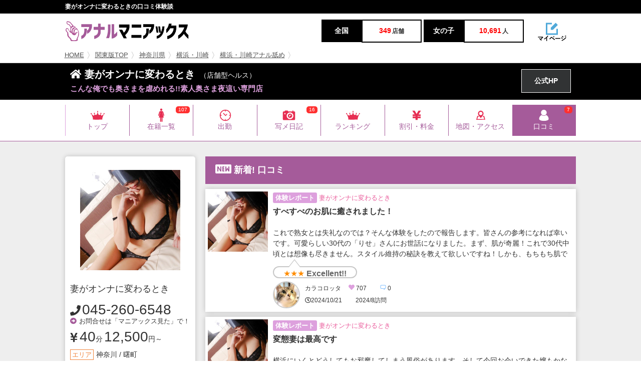

--- FILE ---
content_type: text/html; charset=utf-8
request_url: https://www.anal-fuzoku-joho.com/shop/t216781/s_report/
body_size: 46280
content:
<!DOCTYPE html PUBLIC "-//W3C//DTD XHTML 1.1//EN" "http://www.w3.org/TR/xhtml11/DTD/xhtml11.dtd">
<html xmlns="http://www.w3.org/1999/xhtml" xml:lang="ja">
<head>
<meta charset="UTF-8">
<meta name="referrer" content="unsafe-url">
<meta name="keywords" content="" />
<meta name="description" content="妻がオンナに変わるとき(曙町／店舗型ヘルス)の口コミ体験談です。" />
<title>妻がオンナに変わるときの口コミ体験談｜アナルマニアックス</title>
<link href="/css/base.css?20221110" rel="stylesheet">
<link href="/css/IMbasic.css" rel="stylesheet">
<link href="/css/style.css" rel="stylesheet">
<!--<link href="/css/font-awesome.min.css" rel="stylesheet">-->
<link href="/css/owl.carousel.css" rel="stylesheet">
<link href="/css/owl.theme.css" rel="stylesheet">
<link rel="shortcut icon" href="/favicon-32x32.png">
<link rel="stylesheet" href="https://use.fontawesome.com/releases/v5.0.12/css/all.css" integrity="sha384-G0fIWCsCzJIMAVNQPfjH08cyYaUtMwjJwqiRKxxE/rx96Uroj1BtIQ6MLJuheaO9" crossorigin="anonymous">
<!--[if IE]>
<meta http-equiv="X-UA-Compatible" content="IE=edge">
<![endif]-->
<!--[if lt IE 8]>
<script src="https://ie7-js.googlecode.com/svn/version/2.1(beta4)/IE8.js"></script>
<![endif]-->
<!--[if lt IE 9]>
<script src="/js/html5shiv.min.js"></script>
<![endif]-->
<!-- Global site tag (gtag.js) - Google Analytics -->
<script async src="https://www.googletagmanager.com/gtag/js?id=UA-56819864-7"></script>
<script>
  window.dataLayer = window.dataLayer || [];
  function gtag(){dataLayer.push(arguments);}
  gtag('js', new Date());

  gtag('config', 'UA-56819864-7');
</script>
<script src="https://ajax.googleapis.com/ajax/libs/jquery/2.1.4/jquery.min.js"></script>
<script src="https://cdnjs.cloudflare.com/ajax/libs/jquery_lazyload/1.9.7/jquery.lazyload.js"></script>
<script type="text/javascript" charset="utf-8">
$(window).ready(function() {
  $("img.lazy").lazyload({
    failure_limit: 100,
    threshold: 400
  });
});
</script>
<link rel="apple-touch-icon" sizes="180x180" href="/apple-touch-icon.png">
<link rel="icon" type="image/png" sizes="32x32" href="/favicon-32x32.png">
<link rel="icon" type="image/png" sizes="16x16" href="/favicon-16x16.png">
<link rel="manifest" href="/site.webmanifest">
<link rel="mask-icon" href="/safari-pinned-tab.svg" color="#5bbad5">
<meta name="msapplication-TileColor" content="#da532c">
<meta name="theme-color" content="#ffffff">
<script type="text/javascript" src="/js/IMBasic_1_3.js"></script>
<script type="text/javascript">let IMX=new Array();IMX["BannerClickCount"]=function(d){IMB["AjaxRequest"]("GET","/?rev=mgr/cc&banner_id="+d+"&dam="+(new Date().getTime()),{},"");}</script>
<link rel="canonical" href="https://www.tekoki-fuzoku-joho.com/shop/t216781/s_report/">
</head>

<body>
<div id="IMPopupPlateBack" onClick="IMPopupHide()"></div>
<div id="IMPopupPlateBackModal"></div>
<div id="IMPopupPlate"></div>  
<div id="wrapper">
 <div id="header-area">
  <div id="headertitle"><h1>妻がオンナに変わるときの口コミ体験談</h1></div>

  <header id="header">
   <div class="w-inner">
    <div class="box-logo">
     <div class="logo"><a href="/"><img src="/img/logo@2x2.png" width="255" height="40" alt="アナルマニアックス"/></a></div>
     <div class="schedule-num">
      <ul>
       <li class="schedule-num_left"><span class="schedule-num_title">全国</span><span class="schedule-num_title_num"><p class="schedule-num_value">349</p>店舗</span></li>
       <li class="schedule-num_right"> <span class="schedule-num_title">女の子</span><span class="schedule-num_title_num"><p class="schedule-num_value">10,691</p>人</span></li>
      </ul>
     </div>
     <div class="maypage"><a href="https://maniax-group.com/writer/"><img src="/img/mypage@2x.png" width="60" height="40" alt="" data=""/></a></div>
    </div>
   </div>
  </header>


  <div id="breadcrumbs">
   <div class="box-wrap">
    <ol><li><a href="/">HOME</a></li><li><a href="/top/r2/">関東版TOP</a></li><li><a href="/list/kanagawa/j0/l_rankshop/">神奈川県</a></li><li><a href="/list/kanagawa/a10/j0/l_rankshop/">横浜・川崎</a></li><li><a href="/list/kanagawa/a10/j8/l_rankshop/">横浜・川崎アナル舐め</a></li></ol>
   </div>
  </div>


    <div class="shop-single_title"><a id="top"></a>
   <div class="inner">
    <div class="shop-single_title_left">
     <h2><i class="fas fa-home"></i> 妻がオンナに変わるとき<span class="genre">（店舗型ヘルス）</span></h2>
     <span class="ellipsis shop-single_lead">こんな俺でも奥さまを虐めれる!!素人奥さま夜這い専門店</span>
    </div>
    <div class="shop-single_title_hp"><a href="https://yokohama0930.com/" target="_blank" onclick="gtag('event','https://yokohama0930.com/', {'event_category': '妻がオンナに変わるとき','event_label': '公式リンク上部_PC'});">公式HP</a></div>
   </div>
  </div>

 </div><!-- header-area -->

  <div class="shop-nav-area">
  <div class="hero-inner">
   <div class="common-gnheader">
    <div class="common-gnheader-fheader">
     <div class="container">
      <ul class="common-gnheader-fheader-main">
       <li class="common-gnheader-fheader_mainItem common-gnheader-fheader_01pink"><a href="/shop/t216781/s_top/"> <span class="common-gnheader-fheader_icon"></span> <span class="common-gnheader-fheader_label">トップ</span> </a> </li>
       <li class="common-gnheader-fheader_mainItem common-gnheader-fheader_06pink IMListTab"><a href="/shop/t216781/s_cast/"> <span class="common-gnheader-fheader_icon"></span> <span class="common-gnheader-fheader_label">在籍一覧</span> </a><div class="IMListTabCount">107</div> </li>
       <li class="common-gnheader-fheader_mainItem common-gnheader-fheader_03pink IMListTab"><a href="/shop/t216781/s_shift/"> <span class="common-gnheader-fheader_icon"></span> <span class="common-gnheader-fheader_label">出勤</span> </a></li>
       <li class="common-gnheader-fheader_mainItem common-gnheader-fheader_04pink IMListTab"><a href="/shop/t216781/s_diary/"> <span class="common-gnheader-fheader_icon"></span> <span class="common-gnheader-fheader_label">写メ日記</span> </a><div class="IMListTabCount">16</div> </li>
       <li class="common-gnheader-fheader_mainItem common-gnheader-fheader_01pink"><a href="/shop/t216781/s_rank/"> <span class="common-gnheader-fheader_icon"></span> <span class="common-gnheader-fheader_label">ランキング</span> </a> </li>
       <li class="common-gnheader-fheader_mainItem common-gnheader-fheader_07pink"><a href="/shop/t216781/s_system/"> <span class="common-gnheader-fheader_icon"></span> <span class="common-gnheader-fheader_label">割引・料金</span> </a> </li>
       <li class="common-gnheader-fheader_mainItem common-gnheader-fheader_08pink"><a href="/shop/t216781/s_map/"> <span class="common-gnheader-fheader_icon"></span> <span class="common-gnheader-fheader_label">地図・アクセス</span> </a> </li>
       <li class="current-item common-gnheader-fheader_mainItem common-gnheader-fheader_05white IMListTab"><a href="/shop/t216781/s_report/"> <span class="common-gnheader-fheader_icon"></span> <span class="common-gnheader-fheader_label">口コミ</span> </a><div class="IMListTabCount">7</div> </li>

      </ul>
     </div>
    </div>
   </div>
  </div>
 </div>
 <div id="main">
  <div class="box-wrap">
   <div id="sidebar">
    <div class="fix_box">
     <div class="sidebar-shop-info">
      <div class="sidebar-shop-info_pic"><img class="lazy" data-original="https://s3-ap-northeast-1.amazonaws.com/temani/20200701010622_s216781_erj3doag4hev9nm0_200x200.jpg" width="200" height="200" alt=""/></div>
      <p class="sidebar-shop-info_title">妻がオンナに変わるとき</p>
      <p style="margin-bottom:20px;"></p>
<p class="sidebar_phone"><span class="phone_name"></span><i class="fas fa-phone"></i><span class="num"><a href="tel:045-260-6548" style="color:inherit">045-260-6548</a></span></p>      <p class="sidebar_caution"><i class="fas fa-arrow-alt-circle-right"></i>お問合せは「マニアックス見た」で！</p>
      <p class="sidebar_price"><i class="fas fa-yen-sign"></i><span class="num">40</span>分<span class="num">12,500</span>円～</p>      <div class="sidebar-shop-list_item">
       <p><span class="sidebar-shop-info_item01">エリア</span>神奈川 / 曙町</p>
       <p><span class="sidebar-shop-info_item02">ジャンル</span>店舗型ヘルス</p>
       <p><span class="sidebar-shop-info_item04">営業時間</span>9:00～24:00</p>
      </div>

      <div class="post01"><span><a href="https://www.maniax-group.com/?res=mgr/writer/reportform&shop_id=216781&site_id=6"><i class="fas fa-edit"></i>口コミを投稿</a></span></div>
      <div class="post02"><span><a href="https://www.maniax-group.com/?res=mgr/writer/reportform&shop_id=216781&writer_id=99999&site_id=6"><i class="fas fa-edit"></i>口コミを匿名投稿</a></span></div>
     </div>

     <div class="sidebar-shop-info recruit_btn">
      <a href="/shop/t216781/s_jobcast/">このお店の求人情報<i class="fas fa-chevron-right"></i></a>
     </div>
     <div class="side-nav">
      <p class="side-area-title"><span class="icomoon-recent"></span>新しく登録された女の子</p>
      <div class="side-girl-new">
       <ul id="slider-side">
        <a href="/cast/g1591148/">
         <li>
          <img class="lazy" data-original="https://s3-ap-northeast-1.amazonaws.com/maniax/20251124190435-girl-img_url-1591148-_w270xh360.jpg" alt="">
          <div class="side-girl-info">
           <p class="side-girl-date">11月24日登録</p>
           <div class="side-girl-info_owlarea">
            <p class="side-girl-info_owlarea_size">D</p>
            <div class=""> 
             <p class="ellipsis side-girl-name">らん</p>
             <p class="side-girl-size">38歳</p>
            </div>
           </div>
          </div>
         </li>
        </a>
        <a href="/cast/g1588754/">
         <li>
          <img class="lazy" data-original="https://maniax-group.com/imglib/temp/20251115141736_dx202511151417200327250604_el10gjw9ivfin6w0_w270xh360.jpg" alt="">
          <div class="side-girl-info">
           <p class="side-girl-date">11月15日登録</p>
           <div class="side-girl-info_owlarea">
            <p class="side-girl-info_owlarea_size">C</p>
            <div class=""> 
             <p class="ellipsis side-girl-name">なお</p>
             <p class="side-girl-size">29歳</p>
            </div>
           </div>
          </div>
         </li>
        </a>
        <a href="/cast/g1585818/">
         <li>
          <img class="lazy" data-original="https://s3-ap-northeast-1.amazonaws.com/maniax/20251202122034-girl-img_url-1585818-_w270xh360.jpg" alt="">
          <div class="side-girl-info">
           <p class="side-girl-date">11月03日登録</p>
           <div class="side-girl-info_owlarea">
            <p class="side-girl-info_owlarea_size">D</p>
            <div class=""> 
             <p class="ellipsis side-girl-name">もも</p>
             <p class="side-girl-size">26歳</p>
            </div>
           </div>
          </div>
         </li>
        </a>
        <a href="/cast/g1584908/">
         <li>
          <img class="lazy" data-original="https://s3-ap-northeast-1.amazonaws.com/maniax/20251030203404-girl-img_url-1584908-_w270xh360.jpg" alt="">
          <div class="side-girl-info">
           <p class="side-girl-date">10月30日登録</p>
           <div class="side-girl-info_owlarea">
            <p class="side-girl-info_owlarea_size">G</p>
            <div class=""> 
             <p class="ellipsis side-girl-name">こふゆ</p>
             <p class="side-girl-size">27歳</p>
            </div>
           </div>
          </div>
         </li>
        </a>
        <a href="/cast/g1581139/">
         <li>
          <img class="lazy" data-original="https://s3-ap-northeast-1.amazonaws.com/maniax/20251016111547-girl-img_url-1581139-_w270xh360.jpg" alt="">
          <div class="side-girl-info">
           <p class="side-girl-date">10月16日登録</p>
           <div class="side-girl-info_owlarea">
            <p class="side-girl-info_owlarea_size">C</p>
            <div class=""> 
             <p class="ellipsis side-girl-name">なな</p>
             <p class="side-girl-size">28歳</p>
            </div>
           </div>
          </div>
         </li>
        </a>

       </ul>
      </div>
      <div class="foot-link"><span class="more-link"><a href="/shop/t216781/s_cast/">在籍一覧を見る <i class="fas fa-chevron-right"></i></a></span></div>
     </div>    </div>
   </div>
   <div id="contents">
    <div class="clear_b">

     <div class="content-title"><div id="PageHeadline" style="display:none;"></div><p class="icon-title_left"><span class="icomoon-recent"></span> 新着! 口コミ</p></div>
     <div class="girl-list-wrap"><div class="mb-10"></div>
      <article class="common-s common-s_120 ReportListBox">
       <a href="/report/e521262/">
        <figure class="figure"><p><img class="lazy" data-original="https://s3-ap-northeast-1.amazonaws.com/temani/20200701010622_s216781_erj3doag4hev9nm0_200x200.jpg"  width="120" height="120"alt="" /></p></figure>
        <div class="common-s_content">
         <div class="title01"><p class="ellipsis article-title"><span class="writer-ft_date_area">体験レポート</span>妻がオンナに変わるとき</p></div>
         <p class="ellipsis02 common-s_120_name">すべすべのお肌に癒されました！</p>
         <div style="height:4.5em;line-height:1.5em;overflow:hidden;">これで熟女とは失礼なのでは？そんな体験をしたので報告します。皆さんの参考になれば幸いです。可愛らしい30代の「りせ」さんにお世話になりました。まず、肌が奇麗！これで30代中頃とは想像も尽きません。スタイル維持の秘訣を教えて欲しいですね！しかも、もちもち肌です。ここまで色気があると、20代の女性に魅力を感じませんね！胸も程よい大きさで、形が美しいおわん型！完璧過ぎてよだれが出るレベル（笑）話し方も可</div>
         <div class="arrow_box arrow_box3"><span style="color:#ff8c00">★★★</span> Excellent!!</div>         <div class="prof"><img class="writer-ft_pic lazy" data-original="https://s3-ap-northeast-1.amazonaws.com/temani/20211104141557_s_hgrbuaqa53q03pb0_130x130.jpg" width="50" height="50" /></div>
         <span class="ellipsis writer-ft_name writer-ft_name440">          <div style="display:inline-block;line-height:2em;vertical-align:middle;">カラコロッタ           <span class="TotalyPV"><svg viewBox="0 0 512 512"><path fill="currentColor" d="M462.3 62.6C407.5 15.9 326 24.3 275.7 76.2L256 96.5l-19.7-20.3C186.1 24.3 104.5 15.9 49.7 62.6c-62.8 53.6-66.1 149.8-9.9 207.9l193.5 199.8c12.5 12.9 32.8 12.9 45.3 0l193.5-199.8c56.3-58.1 53-154.3-9.8-207.9z"></path></svg>707</span>
           <span class="TotalyPV"><svg viewBox="0 0 1000 1000"><path fill="#0080ff" d="M720,899.5L512.4,720H200c-77.2,0-140-62.8-140-140V280c0-77.2,62.8-140,140-140h600c77.2,0,140,62.8,140,140v300 c0,77.2-62.8,140-140,140h-80V899.5z M200,180c-55.1,0-100,44.9-100,100v300c0,55.1,44.9,100,100,100h327.6L681,815.5V680h119 c55.1,0,100-44.9,100-100V280c0-55.1-44.9-100-100-100H200z"></path></svg>0</span>
           <br />
           <i class="far fa-clock"></i>2024/10/21　　 2024/8訪問          </div>         </span>
        </div>
       </a>
      </article>
     </div>
     <div class="girl-list-wrap"><div class="mb-10"></div>
      <article class="common-s common-s_120 ReportListBox">
       <a href="/report/e516531/">
        <figure class="figure"><p><img class="lazy" data-original="https://s3-ap-northeast-1.amazonaws.com/temani/20200701010622_s216781_erj3doag4hev9nm0_200x200.jpg"  width="120" height="120"alt="" /></p></figure>
        <div class="common-s_content">
         <div class="title01"><p class="ellipsis article-title"><span class="writer-ft_date_area">体験レポート</span>妻がオンナに変わるとき</p></div>
         <p class="ellipsis02 common-s_120_name">変態妻は最高です</p>
         <div style="height:4.5em;line-height:1.5em;overflow:hidden;">横浜にいくとどうしてもお邪魔してしまう風俗があります。そして今回お会いできた嬢もかなり変態マックス。初めに一人でシャワーを浴びて逆夜這い準備が完了。部屋にもどると艶めかしいボディを持ったエロ妻がいました。オッパイをモミ回し乳首をこねくり回すと激しくよがりまくりメチャクチャ興奮します。おもちゃでも悪戯しました。クリに振動を与える度にいやらしく身体をよがらせこの時点で俺の我慢汁が止まりません。一旦</div>
         <div class="arrow_box arrow_box3"><span style="color:#ff8c00">★★★</span> Excellent!!</div>         <div class="prof"><img class="writer-ft_pic lazy" data-original="https://s3-ap-northeast-1.amazonaws.com/temani/20230224144115_w_6mbs5zghay780qg0_130x130.png" width="50" height="50" /></div>
         <span class="ellipsis writer-ft_name writer-ft_name440">          <div style="display:inline-block;line-height:2em;vertical-align:middle;">人妻ハンター           <span class="TotalyPV"><svg viewBox="0 0 512 512"><path fill="currentColor" d="M462.3 62.6C407.5 15.9 326 24.3 275.7 76.2L256 96.5l-19.7-20.3C186.1 24.3 104.5 15.9 49.7 62.6c-62.8 53.6-66.1 149.8-9.9 207.9l193.5 199.8c12.5 12.9 32.8 12.9 45.3 0l193.5-199.8c56.3-58.1 53-154.3-9.8-207.9z"></path></svg>1,024</span>
           <span class="TotalyPV"><svg viewBox="0 0 1000 1000"><path fill="#0080ff" d="M720,899.5L512.4,720H200c-77.2,0-140-62.8-140-140V280c0-77.2,62.8-140,140-140h600c77.2,0,140,62.8,140,140v300 c0,77.2-62.8,140-140,140h-80V899.5z M200,180c-55.1,0-100,44.9-100,100v300c0,55.1,44.9,100,100,100h327.6L681,815.5V680h119 c55.1,0,100-44.9,100-100V280c0-55.1-44.9-100-100-100H200z"></path></svg>0</span>
           <br />
           <i class="far fa-clock"></i>2023/02/27　　 2023/1訪問          </div>         </span>
        </div>
       </a>
      </article>
     </div>
     <div class="girl-list-wrap"><div class="mb-10"></div>
      <article class="common-s common-s_120 ReportListBox">
       <a href="/report/e515858/">
        <figure class="figure"><p><img class="lazy" data-original="https://s3-ap-northeast-1.amazonaws.com/temani/20200701010622_s216781_erj3doag4hev9nm0_200x200.jpg"  width="120" height="120"alt="" /></p></figure>
        <div class="common-s_content">
         <div class="title01"><p class="ellipsis article-title"><span class="writer-ft_date_area">体験レポート</span>妻がオンナに変わるとき</p></div>
         <p class="ellipsis02 common-s_120_name">綺麗な妻と、淫らに楽しみました。</p>
         <div style="height:4.5em;line-height:1.5em;overflow:hidden;">出張の際、この店はたまに行っています。今回お会いできたМ嬢は、清楚系で綺麗なお顔立ち。またスタイルも抜群だから言うこと無しって感じですね。おまけに色白で小粒のオッパイが最高に痺れる奥様でもあります。俺の場合、プレイ開始はジックリ視姦することからスタートする。当然嬢の方も、まじまじと自分の肉体を凝視させていることを理解しているから、段々と感じだし、厭らしい声も漏れてきた。小粒のオッパイに可愛い乳</div>
         <div class="arrow_box arrow_box3"><span style="color:#ff8c00">★★★</span> Excellent!!</div>         <div class="prof"><img class="writer-ft_pic lazy" data-original="https://s3-ap-northeast-1.amazonaws.com/temani/20221221081548_w_qxaibppo8yi80dl0_130x130.jpg" width="50" height="50" /></div>
         <span class="ellipsis writer-ft_name writer-ft_name440">          <div style="display:inline-block;line-height:2em;vertical-align:middle;">モッコリはちべぇ           <span class="TotalyPV"><svg viewBox="0 0 512 512"><path fill="currentColor" d="M462.3 62.6C407.5 15.9 326 24.3 275.7 76.2L256 96.5l-19.7-20.3C186.1 24.3 104.5 15.9 49.7 62.6c-62.8 53.6-66.1 149.8-9.9 207.9l193.5 199.8c12.5 12.9 32.8 12.9 45.3 0l193.5-199.8c56.3-58.1 53-154.3-9.8-207.9z"></path></svg>792</span>
           <span class="TotalyPV"><svg viewBox="0 0 1000 1000"><path fill="#0080ff" d="M720,899.5L512.4,720H200c-77.2,0-140-62.8-140-140V280c0-77.2,62.8-140,140-140h600c77.2,0,140,62.8,140,140v300 c0,77.2-62.8,140-140,140h-80V899.5z M200,180c-55.1,0-100,44.9-100,100v300c0,55.1,44.9,100,100,100h327.6L681,815.5V680h119 c55.1,0,100-44.9,100-100V280c0-55.1-44.9-100-100-100H200z"></path></svg>0</span>
           <br />
           <i class="far fa-clock"></i>2022/12/29　　 2022/11訪問          </div>         </span>
        </div>
       </a>
      </article>
     </div>
     <div class="girl-list-wrap"><div class="mb-10"></div>
      <article class="common-s common-s_120 ReportListBox">
       <a href="/report/e515093/">
        <figure class="figure"><p><img class="lazy" data-original="https://s3-ap-northeast-1.amazonaws.com/temani/20200701010622_s216781_erj3doag4hev9nm0_200x200.jpg"  width="120" height="120"alt="" /></p></figure>
        <div class="common-s_content">
         <div class="title01"><p class="ellipsis article-title"><span class="writer-ft_date_area">体験レポート</span>妻がオンナに変わるとき</p></div>
         <p class="ellipsis02 common-s_120_name">スゲェーよ！マジで！</p>
         <div style="height:4.5em;line-height:1.5em;overflow:hidden;">嫁はいるけど、昔みたいな激しいセックスもご無沙汰で、そこで最近店舗型のお店にお邪魔した。そこは「妻がオンナに変わるとき」。事前にお店の情報をチェックしたが、マジでここはアダルトビデオの世界が体感出来て、S系男子からすると天国といってイイ。お店に到着し、コースなどを決めるとまずはシャワーを浴びる。その後ルームに入ると、なんとも情けない恰好で、拘束とアイマスクした嬢と対面する。お相手する嬢は36歳</div>
         <div class="arrow_box arrow_box3"><span style="color:#ff8c00">★★★</span> Excellent!!</div>         <div class="prof"><img class="writer-ft_pic lazy" data-original="https://s3-ap-northeast-1.amazonaws.com/temani/20221108075723_w_jxrqtnq2tncsde70_130x130.jpg" width="50" height="50" /></div>
         <span class="ellipsis writer-ft_name writer-ft_name440">          <div style="display:inline-block;line-height:2em;vertical-align:middle;">デカマラ大魔王           <span class="TotalyPV"><svg viewBox="0 0 512 512"><path fill="currentColor" d="M462.3 62.6C407.5 15.9 326 24.3 275.7 76.2L256 96.5l-19.7-20.3C186.1 24.3 104.5 15.9 49.7 62.6c-62.8 53.6-66.1 149.8-9.9 207.9l193.5 199.8c12.5 12.9 32.8 12.9 45.3 0l193.5-199.8c56.3-58.1 53-154.3-9.8-207.9z"></path></svg>759</span>
           <span class="TotalyPV"><svg viewBox="0 0 1000 1000"><path fill="#0080ff" d="M720,899.5L512.4,720H200c-77.2,0-140-62.8-140-140V280c0-77.2,62.8-140,140-140h600c77.2,0,140,62.8,140,140v300 c0,77.2-62.8,140-140,140h-80V899.5z M200,180c-55.1,0-100,44.9-100,100v300c0,55.1,44.9,100,100,100h327.6L681,815.5V680h119 c55.1,0,100-44.9,100-100V280c0-55.1-44.9-100-100-100H200z"></path></svg>0</span>
           <br />
           <i class="far fa-clock"></i>2022/11/14　　 2022/10訪問          </div>         </span>
        </div>
       </a>
      </article>
     </div>
     <div class="girl-list-wrap"><div class="mb-10"></div>
      <article class="common-s common-s_120 ReportListBox">
       <a href="/report/e512645/">
        <figure class="figure"><p><img class="lazy" data-original="https://s3-ap-northeast-1.amazonaws.com/temani/20200701010622_s216781_erj3doag4hev9nm0_200x200.jpg"  width="120" height="120"alt="" /></p></figure>
        <div class="common-s_content">
         <div class="title01"><p class="ellipsis article-title"><span class="writer-ft_date_area">体験レポート</span>妻がオンナに変わるとき</p></div>
         <p class="ellipsis02 common-s_120_name">モチモチ肌の人妻と濃厚な時間でした</p>
         <div style="height:4.5em;line-height:1.5em;overflow:hidden;">「風俗神奈川編」横浜市の曙町へ人妻と濃厚なエッチを楽しんで来ました。この店は、店舗で行うデリヘルシステムで濃厚なサービスです。苛めて欲しい感強しの人妻がいて、濃い時間を過ごせたものです。遊んだ相手は、「まりか」さんで色白な人妻になります。モチモチ肌が印象的で、柔らかいボディの心地よさも最高でした。まりかさんは、エッチな事が好きで始めた仕事らしくスケベな一面も披露します。まず、ルームに入るとSMテ</div>
         <div class="arrow_box arrow_box3"><span style="color:#ff8c00">★★★</span> Excellent!!</div>         <div class="prof"><img class="writer-ft_pic lazy" data-original="https://s3-ap-northeast-1.amazonaws.com/temani/20210416134132_w_jkj9q2hzea51r6a0_130x130.jpg" width="50" height="50" /></div>
         <span class="ellipsis writer-ft_name writer-ft_name440">          <div style="display:inline-block;line-height:2em;vertical-align:middle;">kazuyamanb           <span class="TotalyPV"><svg viewBox="0 0 512 512"><path fill="currentColor" d="M462.3 62.6C407.5 15.9 326 24.3 275.7 76.2L256 96.5l-19.7-20.3C186.1 24.3 104.5 15.9 49.7 62.6c-62.8 53.6-66.1 149.8-9.9 207.9l193.5 199.8c12.5 12.9 32.8 12.9 45.3 0l193.5-199.8c56.3-58.1 53-154.3-9.8-207.9z"></path></svg>744</span>
           <span class="TotalyPV"><svg viewBox="0 0 1000 1000"><path fill="#0080ff" d="M720,899.5L512.4,720H200c-77.2,0-140-62.8-140-140V280c0-77.2,62.8-140,140-140h600c77.2,0,140,62.8,140,140v300 c0,77.2-62.8,140-140,140h-80V899.5z M200,180c-55.1,0-100,44.9-100,100v300c0,55.1,44.9,100,100,100h327.6L681,815.5V680h119 c55.1,0,100-44.9,100-100V280c0-55.1-44.9-100-100-100H200z"></path></svg>1</span>
           <br />
           <i class="far fa-clock"></i>2022/07/14　　 2022/7訪問          </div>         </span>
        </div>
       </a>
      </article>
     </div>
     <div class="girl-list-wrap"><div class="mb-10"></div>
      <article class="common-s common-s_120 ReportListBox">
       <a href="/report/e507691/">
        <figure class="figure"><p><img class="lazy" data-original="https://s3-ap-northeast-1.amazonaws.com/temani/20200701010622_s216781_erj3doag4hev9nm0_200x200.jpg"  width="120" height="120"alt="" /></p></figure>
        <div class="common-s_content">
         <div class="title01"><p class="ellipsis article-title"><span class="writer-ft_date_area">体験レポート</span>妻がオンナに変わるとき</p></div>
         <p class="ellipsis02 common-s_120_name">ドMな人妻です</p>
         <div style="height:4.5em;line-height:1.5em;overflow:hidden;">大人の色気漂う嬢で、スラリと伸びた手足も色白でとても綺麗です。スタイル維持に相当な気を使っているのが分かるほど素晴らしい体つきをしており、服を脱がせたら曲線を描いたウエストラインを堪能できました。胸の形もお椀型でとても綺麗ですし、乳首の大きさや位置にいたるまで、ハイクオリティな体をしています。本人でもドMと言うほどの性癖をしており、全身が性感帯なのかと思えるほど敏感で、電マを使えば面白いほど感</div>
         <div class="arrow_box arrow_box3"><span style="color:#ff8c00">★★★</span> Excellent!!</div>         <div class="prof"><img class="writer-ft_pic lazy" data-original="https://s3-ap-northeast-1.amazonaws.com/temani/20210727135457_w_nfu9xhbxi18m0zw0_130x130.jpg" width="50" height="50" /></div>
         <span class="ellipsis writer-ft_name writer-ft_name440">          <div style="display:inline-block;line-height:2em;vertical-align:middle;">ゴンゴンザレス           <span class="TotalyPV"><svg viewBox="0 0 512 512"><path fill="currentColor" d="M462.3 62.6C407.5 15.9 326 24.3 275.7 76.2L256 96.5l-19.7-20.3C186.1 24.3 104.5 15.9 49.7 62.6c-62.8 53.6-66.1 149.8-9.9 207.9l193.5 199.8c12.5 12.9 32.8 12.9 45.3 0l193.5-199.8c56.3-58.1 53-154.3-9.8-207.9z"></path></svg>1,421</span>
           <span class="TotalyPV"><svg viewBox="0 0 1000 1000"><path fill="#0080ff" d="M720,899.5L512.4,720H200c-77.2,0-140-62.8-140-140V280c0-77.2,62.8-140,140-140h600c77.2,0,140,62.8,140,140v300 c0,77.2-62.8,140-140,140h-80V899.5z M200,180c-55.1,0-100,44.9-100,100v300c0,55.1,44.9,100,100,100h327.6L681,815.5V680h119 c55.1,0,100-44.9,100-100V280c0-55.1-44.9-100-100-100H200z"></path></svg>0</span>
           <br />
           <i class="far fa-clock"></i>2021/09/27　　 2021/8訪問          </div>         </span>
        </div>
       </a>
      </article>
     </div>
     <div class="girl-list-wrap"><div class="mb-10"></div>
      <article class="common-s common-s_120 ReportListBox">
       <a href="/report/e501377/">
        <figure class="figure"><p><img class="lazy" data-original="https://s3-ap-northeast-1.amazonaws.com/temani/20200701010622_s216781_erj3doag4hev9nm0_200x200.jpg"  width="120" height="120"alt="" /></p></figure>
        <div class="common-s_content">
         <div class="title01"><p class="ellipsis article-title"><span class="writer-ft_date_area">体験レポート</span>妻がオンナに変わるとき</p></div>
         <p class="ellipsis02 common-s_120_name">【風俗体験談】煮るなり焼くなり、ゆりあⒸガチンコオナニー！妻がオンナに変わるとき</p>
         <div style="height:4.5em;line-height:1.5em;overflow:hidden;">【お店】妻がオンナに変わるとき【公式】http://yokohama0930.com/【女の子】ゆりあちゃん60分18,500円＋指名料2,000円・・・あんッああ～はああ"あん数ある夜這い店の中でも、横浜ではかなりお気に入りの店です。ほかの店で痴漢やったりもしますが、ここの系列はコンセプトがきちんとしていて良いです。「妻がオンナに変わる」という店名どおり、エロイ人妻ばかりで素晴らしいです。で</div>
         <div class="prof"><img class="writer-ft_pic lazy" data-original="https://s3-ap-northeast-1.amazonaws.com/temani/20191018091640_w_k1n1tenupznloos0_130x130.jpg" width="50" height="50" /></div>
         <span class="ellipsis writer-ft_name writer-ft_name440">          <div style="display:inline-block;line-height:2em;vertical-align:middle;">てんちゃん           <span class="TotalyPV"><svg viewBox="0 0 512 512"><path fill="currentColor" d="M462.3 62.6C407.5 15.9 326 24.3 275.7 76.2L256 96.5l-19.7-20.3C186.1 24.3 104.5 15.9 49.7 62.6c-62.8 53.6-66.1 149.8-9.9 207.9l193.5 199.8c12.5 12.9 32.8 12.9 45.3 0l193.5-199.8c56.3-58.1 53-154.3-9.8-207.9z"></path></svg>3,538</span>
           <span class="TotalyPV"><svg viewBox="0 0 1000 1000"><path fill="#0080ff" d="M720,899.5L512.4,720H200c-77.2,0-140-62.8-140-140V280c0-77.2,62.8-140,140-140h600c77.2,0,140,62.8,140,140v300 c0,77.2-62.8,140-140,140h-80V899.5z M200,180c-55.1,0-100,44.9-100,100v300c0,55.1,44.9,100,100,100h327.6L681,815.5V680h119 c55.1,0,100-44.9,100-100V280c0-55.1-44.9-100-100-100H200z"></path></svg>0</span>
           <br />
           <i class="far fa-clock"></i>2019/10/18          </div>         </span>
        </div>
       </a>
      </article>
     </div>
<div class="shop-img-b ad_big dodeka"><a href="https://fuzoku-muso.com/" target="_blank" onclick="gtag('event','https://fuzoku-muso.com/', {'event_category': '','event_label': 'adban_A_PC'});" id=""><img class="lazy" data-original="https://maniax-uploads.com/imglib/storage1/20250913213351-x_banner-img_url-58-_w1020xh285.jpg" style="max-width:1020px;" onClick="IMX['BannerClickCount'](58)" /></a></div>     <div class="pagenation-area">
      <div id="pagenation">
       <span class="page current">1</span>
      </div>
     </div>
    <div class="content-title"><p class="icon-title_shop"><i class="fas fa-home"></i> お店情報</p></div>
    <div class="shop-table shop-ft">
     <div class="mb-10"></div>
     <table class="table-box cl">
      <tbody>
       <tr><td colspan="2" class="cl">当店は、日頃の妄想や欲望、日々のエロ願望を<br />めいっぱい遠慮なしに遊ぶことのできるお店、<br />『スケベな人妻を虐める素人奥さま夜這い専門店です』<br /><br />突然ですが皆様、今の風俗店にご満足されていますか！？<br />ちなみに私の答えはNOです。キッパリ！<br /><br />ハッキリ言います！<br />スケベさが足りない！<br />システム上の決まりが多すぎる！<br />女は仕事派のプロばっかり！<br /><br />したいプレイや行為が有料オプションなど論外・・<br />したいプレイも恥ずかしくて言える訳がない！！！！<br /><br />下手をすれば、店員すらその説明に触れてこない・・<br />上げればきりがありませんが・・・<br />一つだけ分かっている事があります。<br /><br />私は声を大にして言いたい！エロイ事がしたい！！！<br />お店よ！女よ！もっとエロくあれ！！！！<br />そう！とにかくエロイ事がしたいんです！！<br /><br />そんな欲望、男の願望をコンセプトにし、追求したお店！<br />誰もが勃起し、興奮するお店！それが当店です！<br />いい女(男にとって都合のいい女)のみを厳選しております！</td></tr>       <tr>
        <th>店名</th>
        <td>妻がオンナに変わるとき</td>
       </tr>
       <tr>
        <th>電話番号</th>
        <td class="shop-table_tel">
<span class="phone_name"></span><a href="tel:045-260-6548">045-260-6548</a>        <span class="sub_lead"><i class="fas fa-arrow-alt-circle-right"></i> お問合せは「マニアックス見た」で！</span>
        </td>
       </tr>
       <tr>
        <th>営業時間</th>
        <td>9:00～24:00</td>
       </tr>
       <tr>
        <th>ジャンル</th>
        <td>店舗型ヘルス</td>
       </tr>
       <tr>
        <th>関連タグ</th>
        <td>アナル舐め</td>
       </tr>
       <tr>
        <th>営業形態</th>
        <td></td>
       </tr>
       <tr>
        <th>カード利用</th>
        <td>クレジットカード利用可</td>
       </tr>
       <tr>
        <th>領収書</th>
        <td>領収書発行可</td>
       </tr>
       <tr>
        <th>オフィシャルHP</th>
        <td><a href="https://yokohama0930.com/" target="_blank" onclick="gtag('event','https://yokohama0930.com/', {'event_category': '妻がオンナに変わるとき','event_label': '公式リンク下部_PC'});">https://yokohama0930.com/</a></td>
       </tr>
       <tr>
        <th>公式ツイッター</th>
        <td><a href="" target="_blank" onclick="gtag('event','', {'event_category': '妻がオンナに変わるとき','event_label': 'DE下部_Twitter'});"></a></td>
       </tr>
       <tr>
        <th>公式YouTubeチャンネル</th>
        <td><a href="" target="_blank" onclick="gtag('event','', {'event_category': '妻がオンナに変わるとき','event_label': 'DE下部_YouTube'});"></a></td>
       </tr>
       <tr>
        <th>公式インスタグラム</th>
        <td><a href="" target="_blank" onclick="gtag('event','', {'event_category': '妻がオンナに変わるとき','event_label': 'DE下部_Insta'});"></a></td>
       </tr>
       <tr>
        <th>公式ブログ</th>
        <td><a href="http://tumaon.blog57.fc2.com/" target="_blank" onclick="gtag('event','http://tumaon.blog57.fc2.com/', {'event_category': '妻がオンナに変わるとき','event_label': 'DE下部_Blog'});">http://tumaon.blog57.fc2.com/</a></td>
       </tr>
       <tr>
        <th>アクセス・出張範囲</th>
        <td>神奈川県横浜市中区曙町2−１５ 島村ビル 2Ｆ</td>
       </tr>
       <tr>
        <th>県</th>
        <td><a href="/list/kanagawa/j0/l_rankshop/">神奈川県</a></td>
       </tr>
       <tr>
        <th>エリア</th>
        <td><a href="/list/kanagawa/a10/j0/l_rankshop/">横浜・川崎</a></td>
       </tr>
       <tr>
        <th>詳細エリア</th>
        <td><a href="/list/kanagawa/s0/j0/l_rankshop/"></a></td>
       </tr>
       <tr>
        <th>市区町村</th>
        <td><a href="/list/kanagawa/c0/j0/l_rankshop/"></a></td>
       </tr>
      </tbody>
     </table>
    </div>
</div>  </div><!-- end of box_wrap -->
 </div><!-- end of main -->

 <div id="footer">
  <div class="pagetop-area">
   <div class="inner">
    <div class="pagetop"><a href="#headertitle" class="go-top"><i class="fas fa-angle-up"></i></a></div>
   </div>
  </div>
  <div class="box-wrap">
   <div class="footer-col">
    <ul>
     <li><span>東京</span>
      <ul class="footer_list">
       <li><a href="/top/tokyo/">東京版TOP</a></li>
       <li><a href="/list/tokyo/j0/l_rankshop/">東京全域</a></li>
                <li><a href="/list/tokyo/a2/j0/l_rankshop/">渋谷・恵比寿・目黒</a></li>
         <li><a href="/list/tokyo/a3/j0/l_rankshop/">新宿・歌舞伎町・新大久保・高田馬場</a></li>
         <li><a href="/list/tokyo/a4/j0/l_rankshop/">池袋・大塚・巣鴨</a></li>
         <li><a href="/list/tokyo/a5/j0/l_rankshop/">五反田・品川・高輪・蒲田</a></li>
         <li><a href="/list/tokyo/a6/j0/l_rankshop/">新橋・汐留・銀座・六本木・赤坂</a></li>
         <li><a href="/list/tokyo/a7/j0/l_rankshop/">上野・鶯谷・神田・秋葉原</a></li>
         <li><a href="/list/tokyo/a8/j0/l_rankshop/">錦糸町・葛西・葛飾</a></li>
         <li><a href="/list/tokyo/a9/j0/l_rankshop/">立川・八王子・町田</a></li>
      </ul>
     </li>
    </ul>
    <ul>
     <li><span>関東</span>
      <ul class="footer_list">
       <li><a href="/top/r2/">関東版TOP</a></li>
       <li><a href="/list/r2/j0/l_rankshop/">関東全域</a></li>
         <li><a href="/list/saitama/j0/l_rankshop/">埼玉県</a></li>
         <li><a href="/list/kanagawa/j0/l_rankshop/">神奈川県</a></li>
         <li><a href="/list/chiba/j0/l_rankshop/">千葉県</a></li>
         <li><a href="/list/ibaraki/j0/l_rankshop/">茨城県</a></li>
         <li><a href="/list/tochigi/j0/l_rankshop/">栃木県</a></li>
         <li><a href="/list/gunma/j0/l_rankshop/">群馬県</a></li>
      </ul>
     </li>
    </ul>
    <ul>
     <li><span>関西</span>
      <ul class="footer_list">
       <li><a href="/top/r3/">関西版TOP</a></li>
       <li><a href="/list/r3/j0/l_rankshop/">関西全域</a></li>
         <li><a href="/list/osaka/j0/l_rankshop/">大阪府</a></li>
         <li><a href="/list/kyoto/j0/l_rankshop/">京都府</a></li>
         <li><a href="/list/hyogo/j0/l_rankshop/">兵庫県</a></li>
         <li><a href="/list/shiga/j0/l_rankshop/">滋賀県</a></li>
         <li><a href="/list/nara/j0/l_rankshop/">奈良県</a></li>
         <li><a href="/list/wakayama/j0/l_rankshop/">和歌山県</a></li>
      </ul>
     </li>
    </ul>
    <ul>
     <li><span>東海・北陸・甲信越</span>
      <ul class="footer_list">
       <li><a href="/top/r4/">東海・北陸・甲信越版TOP</a></li>
       <li><a href="/list/r4/j0/l_rankshop/">東海・北陸・甲信越全域</a></li>
         <li><a href="/list/aichi/j0/l_rankshop/">愛知県</a></li>
         <li><a href="/list/shizuoka/j0/l_rankshop/">静岡県</a></li>
         <li><a href="/list/niigata/j0/l_rankshop/">新潟県</a></li>
         <li><a href="/list/gifu/j0/l_rankshop/">岐阜県</a></li>
         <li><a href="/list/mie/j0/l_rankshop/">三重県</a></li>
         <li><a href="/list/yamanashi/j0/l_rankshop/">山梨県</a></li>
         <li><a href="/list/nagano/j0/l_rankshop/">長野県</a></li>
         <li><a href="/list/ishikawa/j0/l_rankshop/">石川県</a></li>
         <li><a href="/list/toyama/j0/l_rankshop/">富山県</a></li>
         <li><a href="/list/fukui/j0/l_rankshop/">福井県</a></li>
      </ul>
     </li>
    </ul>
   </div><!-- end footer col -->
   <div class="footer-col">
    <ul>
     <li><span>北海道・東北</span>
      <ul class="footer_list">
       <li><a href="/top/r5/">北海道・東北版TOP</a></li>
       <li><a href="/list/r5/j0/l_rankshop/">北海道・東北全域</a></li>
         <li><a href="/list/miyagi/j0/l_rankshop/">宮城県</a></li>
         <li><a href="/list/hokkaido/j0/l_rankshop/">北海道</a></li>
         <li><a href="/list/aomori/j0/l_rankshop/">青森県</a></li>
         <li><a href="/list/akita/j0/l_rankshop/">秋田県</a></li>
         <li><a href="/list/yamagata/j0/l_rankshop/">山形県</a></li>
         <li><a href="/list/iwate/j0/l_rankshop/">岩手県</a></li>
         <li><a href="/list/fukushima/j0/l_rankshop/">福島県</a></li>
      </ul>
     </li>
    </ul>
    <ul>
     <li><span>中国・四国</span>
      <ul class="footer_list">
       <li><a href="/top/r6/">中国・四国版TOP</a></li>
       <li><a href="/list/r6/j0/l_rankshop/">中国・四国全域</a></li>
         <li><a href="/list/hiroshima/j0/l_rankshop/">広島県</a></li>
         <li><a href="/list/okayama/j0/l_rankshop/">岡山県</a></li>
         <li><a href="/list/tottori/j0/l_rankshop/">鳥取県</a></li>
         <li><a href="/list/shimane/j0/l_rankshop/">島根県</a></li>
         <li><a href="/list/yamaguchi/j0/l_rankshop/">山口県</a></li>
         <li><a href="/list/kagawa/j0/l_rankshop/">香川県</a></li>
         <li><a href="/list/tokushima/j0/l_rankshop/">徳島県</a></li>
         <li><a href="/list/ehime/j0/l_rankshop/">愛媛県</a></li>
         <li><a href="/list/kochi/j0/l_rankshop/">高知県</a></li>
      </ul>
     </li>
    </ul>
    <ul>
     <li><span>九州・沖縄</span>
      <ul class="footer_list">
       <li><a href="/top/r7/">九州・沖縄版TOP</a></li>
       <li><a href="/list/r7/j0/l_rankshop/">九州・沖縄全域</a></li>
         <li><a href="/list/fukuoka/j0/l_rankshop/">福岡県</a></li>
         <li><a href="/list/kumamoto/j0/l_rankshop/">熊本県</a></li>
         <li><a href="/list/saga/j0/l_rankshop/">佐賀県</a></li>
         <li><a href="/list/nagasaki/j0/l_rankshop/">長崎県</a></li>
         <li><a href="/list/oita/j0/l_rankshop/">大分県</a></li>
         <li><a href="/list/miyazaki/j0/l_rankshop/">宮崎県</a></li>
         <li><a href="/list/kagoshima/j0/l_rankshop/">鹿児島県</a></li>
         <li><a href="/list/okinawa/j0/l_rankshop/">沖縄県</a></li>
      </ul>
     </li>
    </ul>
    <ul>
     <li><span>コンテンツ</span>
      <ul class="footer_list">
       <li><a href="/list/r0/j0/l_rankshop/">アナル風俗人気ランキング</a></li>
       <li><a href="/list/r0/j0/l_report/">アナル風俗の口コミ</a></li>
       <li><a href="/nikkan/all/n_new/">ユーザーコラム</a></li>
       <li><a href="/user_list/u_ranking/">ユーザー人気ランキング</a></li>
<!--       <li><a href="https://yourdoll.jp" target="_blank">ラブドール</a></li>-->
      </ul>
     </li>
    </ul>
   </div><!-- end footer col --> 
   <div class="footer-col">
    <ul>
     <li><span>当サイトについて</span>
      <ul class="footer_list">
       <li><a href="https://maniax-group.com/writer/">ユーザーログイン</a></li>
       <li><a href="https://maniax-group.com/login/">店舗ログイン</a></li>
       <li><a href="/column/m1391747/">広告・掲載について</a></li>
       <li><a href="/column/m1391748/">リンク・バナー</a></li>
       <li><a href="/column/m1550987/">ご利用規約</a></li>
       <li><a href="/column/m1550992/">プライバシーポリシー</a></li>
       <li><a href="/column/m81/">運営者情報・お問い合わせ</a></li>
      </ul>
     </li>
    </ul>
    <div class="footer_bn">
     <div class="footer_bn_item"><img class="lazy" data-original="/images/footer_01.jpg" alt=""/><p>風俗マニアックスグループでは、当サイトに掲載されているアナル風俗とフェチ系風俗の体験談を募集しています。</p></div>
     <div class="footer_bn_item"><img class="lazy" data-original="/images/footer_01.jpg" alt=""/><p>ほぼ全てのエリアで上位表示達成！！「アナル風俗」ワードで最強のポータルサイトです！</p></div>
     <div class="footer_bn_item"><img class="lazy" data-original="/images/footer_01.jpg" alt=""/><p>風俗マニアックスグループでは、サイトイメージに合った記事を執筆いただける「コラムライター」を募集中。</p></div>
    </div>
   </div><!-- end footer col --> 
  </div><!-- end wrapper -->
  <div class="copy">
   <span><i class="far fa-copyright"></i>アナルマニアックス</span>
  </div>
 </div><!-- end footer -->
</div><!-- end wrapper -->
<script src="/js/main.js"></script>
<script src="/js/jquery.easing.1.3.js"></script>
<script src="/js/smoothScroll.js"></script>
<script src="/js/jquery.dotdotdot.js"></script>

<script src="/js/owl.carousel.min.js"></script>
<script type="text/javascript">document.getElementById("PageHeadline").innerHTML="7件中  1～7件目";</script>
<script type="text/javascript">
<!--
let GtagEventCategory="";
let GtagEventLabel="";
//-->
</script>
<script type="text/javascript" src="/js/ALinkPrepare_1_1.js?202601240009342539040038"></script>
</body>
</html>


--- FILE ---
content_type: image/svg+xml
request_url: https://www.anal-fuzoku-joho.com/img/icon-07-pink.svg
body_size: 4141
content:
<?xml version="1.0" encoding="utf-8"?>
<!-- Generator: Adobe Illustrator 22.1.0, SVG Export Plug-In . SVG Version: 6.00 Build 0)  -->
<svg version="1.1" id="レイヤー_1" xmlns="http://www.w3.org/2000/svg" xmlns:xlink="http://www.w3.org/1999/xlink" x="0px"
	 y="0px" viewBox="0 0 40 40" style="enable-background:new 0 0 40 40;" xml:space="preserve">
<style type="text/css">
	.st0{fill:#FFFFFF;stroke:#000000;stroke-width:1.1831;stroke-miterlimit:10;}
	.st1{fill:none;stroke:#000000;stroke-width:2.3662;stroke-miterlimit:10;}
	.st2{fill:#E72E52;}
	.st3{fill:#E62E52;}
</style>
<path d="M33.8,95.3c-0.8,0-1.5,0.7-1.5,1.6c0,0.4,0.2,0.8,0.4,1.1c-1.6,1.7-4.8,4.6-6,4c-1.1-0.5-1.4-2.7-1.4-4.3l0,0
	c0.8,0,1.5-0.7,1.5-1.6s-0.7-1.6-1.5-1.6s-1.5,0.7-1.5,1.6c0,0.7,0.4,1.3,1,1.5c-0.7,1.5-2.1,3.6-4.6,2.4c-2-0.9-2.9-4.6-3.2-7.3
	c0.7-0.1,1.2-0.8,1.2-1.5c0-0.9-0.7-1.6-1.5-1.6c-0.8,0-1.5,0.7-1.5,1.6c0,0.8,0.5,1.4,1.2,1.5c-0.4,2.7-1.3,6.4-3.2,7.3
	c-2.6,1.1-4-0.9-4.6-2.4c0.6-0.2,1-0.8,1-1.5c0-0.9-0.7-1.6-1.5-1.6s-1.5,0.7-1.5,1.6s0.7,1.6,1.5,1.6l0,0c0,1.5-0.3,3.8-1.4,4.3
	c-1.3,0.5-4.4-2.4-6-4c0.3-0.3,0.4-0.7,0.4-1.1c0-0.9-0.7-1.6-1.5-1.6s-1.5,0.7-1.5,1.6s0.7,1.6,1.5,1.6c0.2,0,0.5-0.1,0.6-0.2
	c1.3,3,4.3,9.9,4,12.7c0,0-0.7,0.9,0,1.4c0.7,0.6,12.4,0.4,12.4,0.4s11.7,0.1,12.4-0.4c0.7-0.6,0-1.4,0-1.4c-0.3-2.8,2.7-9.7,4-12.7
	c0.2,0.1,0.4,0.2,0.6,0.2c0.8,0,1.5-0.7,1.5-1.6C35.3,96,34.7,95.3,33.8,95.3z"/>
<path d="M31.1,140v-8h-4.5v4.5l-6.6-5L2.5,144.8l2.8,3.6l1.9-1.4v16.5h25.7V147l1.9,1.4l2.8-3.6L31.1,140z M30.3,161h-5.8v-9.6h-9.1
	v9.6H9.7v-15.6l10.3-7.9l10.3,7.9V161z"/>
<g>
	<rect x="5.3" y="213.6" class="st0" width="2.6" height="1.3"/>
	<circle class="st1" cx="20" cy="214.2" r="16.1"/>
	<polyline class="st1" points="25.1,210.4 20.6,214.9 13.6,207.8 	"/>
	<rect x="19.4" y="199.5" class="st0" width="1.3" height="2.6"/>
	<rect x="19.4" y="226.5" class="st0" width="1.3" height="2.6"/>
	<rect x="32.2" y="213.6" class="st0" width="2.6" height="1.3"/>
</g>
<g>
	<path d="M22.9,247.3c-3.2,0-5.8,2.6-5.8,5.8c0,3.2,2.6,5.8,5.8,5.8s5.8-2.6,5.8-5.8C28.8,249.9,26.1,247.3,22.9,247.3z M21.4,256.3
		c-0.7-0.6-1.2-1.5-1.2-2.6c0-1.9,1.5-3.5,3.5-3.5c1.1,0,2,0.5,2.6,1.2C23.7,251.8,21.7,253.7,21.4,256.3z"/>
	<path d="M33.9,241.3h-2.3V239h-2.3v2.3H17.7c0-1.1-1-2.3-2.3-2.3h-4.6c-1.3,0-2.3,1.2-2.3,2.3H6.1c-1.3,0-2.3,1-2.3,2.3v18.6
		c0,1.3,1,2.3,2.3,2.3H34c1.3,0,2.3-1,2.3-2.3v-18.6C36.3,242.3,35.2,241.3,33.9,241.3z M9.3,249.1c-0.9,0-1.7-0.8-1.7-1.7
		s0.8-1.7,1.7-1.7s1.7,0.8,1.7,1.7C11,248.4,10.2,249.1,9.3,249.1z M22.9,262c-4.9,0-8.9-4-8.9-8.9s4-8.9,8.9-8.9s8.9,4,8.9,8.9
		S27.8,262,22.9,262z"/>
</g>
<g>
	<circle class="st2" cx="12" cy="-100.5" r="7.6"/>
	<path class="st2" d="M17.9-94.2L17.9-94.2c-0.1,0.1-2.4,2.4-5.8,2.4S6.4-93.9,6.3-94c-0.1,0-0.1-0.1-0.1-0.1
		c-4,1.8-6.8,5.5-6.8,10.4c0,7,25.4,7,25.4,0C24.7-88.7,22-92.4,17.9-94.2z"/>
</g>
<g>
	<path class="st2" d="M-124,162.9c1.6,0,2.9-1.3,2.9-2.9c0-1.7-1.3-3-2.9-3s-3,1.3-3,3C-127,161.6-125.6,162.9-124,162.9z"/>
	<path class="st2" d="M-116.1,174.8l-2.2-7.7c-0.6-2-1.9-3.3-3.4-3.3c-1.1,0-2.3,0-2.3,0s-1.2,0-2.3,0c-1.5,0-2.8,1.3-3.4,3.3
		l-2.2,7.7c-0.2,0.6,0.2,1.3,0.9,1.5c0.6,0.2,1.3-0.2,1.5-0.9l2.2-7.7h0.6l-3.8,13.3h3.5v9.9c0,0.8,0.6,1.4,1.4,1.4s1.4-0.6,1.4-1.4
		V181h0.8v9.9c0,0.8,0.6,1.4,1.4,1.4s1.4-0.6,1.4-1.4V181h3.3l-3.8-13.3h0.6l2.2,7.7c0.2,0.6,0.8,1,1.5,0.9
		C-116.3,176.1-115.9,175.4-116.1,174.8z"/>
</g>
<g>
	<path class="st3" d="M66.4,145.9l-3.9-6.2h4l3.2,5.5l3.1-5.5h4l-3.8,6.2h3.4v2.7h-4.8v0.8h4.8v2.7l-4.9-0.1v3h-3.6v-3h-4.8v-2.7
		h4.8v-0.8h-4.8v-2.7L66.4,145.9z"/>
</g>
<g>
	<path class="st3" d="M14.7,17.6l-6.3-10h6.4l5.1,8.9l5-8.9h6.5l-6.2,10h5.4V22h-7.8v1.2h7.8v4.4h-7.8v4.8H17v-4.8H9.2v-4.4H17V22
		H9.2v-4.4L14.7,17.6z"/>
</g>
<g>
	<polygon class="st3" points="135.9,171.2 132.7,171.2 132.7,172.8 134.1,172.8 135.9,178.3 120.2,178.3 122,172.8 123.3,172.8 
		123.3,171.3 120.2,171.3 117.8,179.9 138.3,179.9 	"/>
	<path class="st3" d="M128,175.9c0.1,0,6.3-6.1,6.3-9.8c0-3.7-2.8-6.7-6.3-6.7s-6.3,3-6.3,6.7C121.8,169.8,128,175.9,128,175.9z
		 M124.2,165.8c0-2.1,1.8-3.8,3.9-3.8c2.2,0,3.9,1.7,3.9,3.8s-1.8,3.8-3.9,3.8C125.9,169.6,124.2,167.9,124.2,165.8z"/>
</g>
</svg>


--- FILE ---
content_type: image/svg+xml
request_url: https://www.anal-fuzoku-joho.com/img/icon-05-white.svg
body_size: 3064
content:
<?xml version="1.0" encoding="utf-8"?>
<!-- Generator: Adobe Illustrator 22.1.0, SVG Export Plug-In . SVG Version: 6.00 Build 0)  -->
<svg version="1.1" id="レイヤー_1" xmlns="http://www.w3.org/2000/svg" xmlns:xlink="http://www.w3.org/1999/xlink" x="0px"
	 y="0px" viewBox="0 0 40 40" style="enable-background:new 0 0 40 40;" xml:space="preserve">
<style type="text/css">
	.st0{fill:#FFFFFF;stroke:#000000;stroke-width:1.1831;stroke-miterlimit:10;}
	.st1{fill:none;stroke:#000000;stroke-width:2.3662;stroke-miterlimit:10;}
	.st2{fill:#FFFFFF;}
</style>
<path d="M33.8,95.3c-0.8,0-1.5,0.7-1.5,1.6c0,0.4,0.2,0.8,0.4,1.1c-1.6,1.7-4.8,4.6-6,4c-1.1-0.5-1.4-2.7-1.4-4.3c0,0,0,0,0,0
	c0.8,0,1.5-0.7,1.5-1.6c0-0.9-0.7-1.6-1.5-1.6c-0.8,0-1.5,0.7-1.5,1.6c0,0.7,0.4,1.3,1,1.5c-0.7,1.5-2.1,3.6-4.6,2.4
	c-2-0.9-2.9-4.6-3.2-7.3c0.7-0.1,1.2-0.8,1.2-1.5c0-0.9-0.7-1.6-1.5-1.6c-0.8,0-1.5,0.7-1.5,1.6c0,0.8,0.5,1.4,1.2,1.5
	c-0.4,2.7-1.3,6.4-3.2,7.3c-2.6,1.1-4-0.9-4.6-2.4c0.6-0.2,1-0.8,1-1.5c0-0.9-0.7-1.6-1.5-1.6c-0.8,0-1.5,0.7-1.5,1.6
	c0,0.9,0.7,1.6,1.5,1.6c0,0,0,0,0,0c0,1.5-0.3,3.8-1.4,4.3c-1.3,0.5-4.4-2.4-6-4c0.3-0.3,0.4-0.7,0.4-1.1c0-0.9-0.7-1.6-1.5-1.6
	c-0.8,0-1.5,0.7-1.5,1.6c0,0.9,0.7,1.6,1.5,1.6c0.2,0,0.5-0.1,0.6-0.2c1.3,3,4.3,9.9,4,12.7c0,0-0.7,0.9,0,1.4
	c0.7,0.6,12.4,0.4,12.4,0.4s11.7,0.1,12.4-0.4c0.7-0.6,0-1.4,0-1.4c-0.3-2.8,2.7-9.7,4-12.7c0.2,0.1,0.4,0.2,0.6,0.2
	c0.8,0,1.5-0.7,1.5-1.6C35.3,96,34.7,95.3,33.8,95.3z"/>
<path d="M31.1,140v-8h-4.5v4.5l-6.6-5L2.5,144.8l2.8,3.6l1.9-1.4v16.5h25.7V147l1.9,1.4l2.8-3.6L31.1,140z M30.3,161h-5.8v-9.6h-9.1
	v9.6H9.7v-15.6l10.3-7.9l10.3,7.9V161z"/>
<g>
	
		<rect x="5.9" y="213" transform="matrix(6.123234e-17 -1 1 6.123234e-17 -207.7355 220.7645)" class="st0" width="1.3" height="2.6"/>
	<circle class="st1" cx="20" cy="214.2" r="16.1"/>
	<polyline class="st1" points="25.1,210.4 20.6,214.9 13.6,207.8 	"/>
	<rect x="19.4" y="199.5" class="st0" width="1.3" height="2.6"/>
	<rect x="19.4" y="226.5" class="st0" width="1.3" height="2.6"/>
	
		<rect x="32.8" y="213" transform="matrix(6.123234e-17 -1 1 6.123234e-17 -180.7645 247.7355)" class="st0" width="1.3" height="2.6"/>
</g>
<g>
	<path d="M22.9,247.3c-3.2,0-5.8,2.6-5.8,5.8c0,3.2,2.6,5.8,5.8,5.8c3.2,0,5.8-2.6,5.8-5.8C28.8,249.9,26.1,247.3,22.9,247.3z
		 M21.4,256.3c-0.7-0.6-1.2-1.5-1.2-2.6c0-1.9,1.5-3.5,3.5-3.5c1.1,0,2,0.5,2.6,1.2C23.7,251.8,21.7,253.7,21.4,256.3z"/>
	<path d="M33.9,241.3h-2.3V239h-2.3v2.3H17.7c0-1.1-1-2.3-2.3-2.3h-4.6c-1.3,0-2.3,1.2-2.3,2.3H6.1c-1.3,0-2.3,1-2.3,2.3v18.6
		c0,1.3,1,2.3,2.3,2.3h27.9c1.3,0,2.3-1,2.3-2.3v-18.6C36.3,242.3,35.2,241.3,33.9,241.3z M9.3,249.1c-0.9,0-1.7-0.8-1.7-1.7
		c0-0.9,0.8-1.7,1.7-1.7c0.9,0,1.7,0.8,1.7,1.7C11,248.4,10.2,249.1,9.3,249.1z M22.9,262c-4.9,0-8.9-4-8.9-8.9c0-4.9,4-8.9,8.9-8.9
		c4.9,0,8.9,4,8.9,8.9C31.8,258,27.8,262,22.9,262z"/>
</g>
<g>
	<circle class="st2" cx="20" cy="12.8" r="7.6"/>
	<path class="st2" d="M25.9,19.1L25.9,19.1c-0.1,0.1-2.4,2.4-5.8,2.4c-3.4,0-5.7-2.1-5.8-2.2c-0.1,0-0.1-0.1-0.1-0.1
		c-4,1.8-6.8,5.5-6.8,10.4c0,7,25.4,7,25.4,0C32.7,24.6,30,20.9,25.9,19.1z"/>
</g>
</svg>


--- FILE ---
content_type: image/svg+xml
request_url: https://www.anal-fuzoku-joho.com/img/icon-03-pink.svg
body_size: 2767
content:
<?xml version="1.0" encoding="utf-8"?>
<!-- Generator: Adobe Illustrator 22.1.0, SVG Export Plug-In . SVG Version: 6.00 Build 0)  -->
<svg version="1.1" id="レイヤー_1" xmlns="http://www.w3.org/2000/svg" xmlns:xlink="http://www.w3.org/1999/xlink" x="0px"
	 y="0px" viewBox="0 0 40 40" style="enable-background:new 0 0 40 40;" xml:space="preserve">
<style type="text/css">
	.st0{fill:#FFFFFF;stroke:#E72E52;stroke-width:1.0248;stroke-miterlimit:10;}
	.st1{fill:none;stroke:#E72E52;stroke-width:2.0496;stroke-miterlimit:10;}
</style>
<path d="M33.8,95.3c-0.8,0-1.5,0.7-1.5,1.6c0,0.4,0.2,0.8,0.4,1.1c-1.6,1.7-4.8,4.6-6,4c-1.1-0.5-1.4-2.7-1.4-4.3l0,0
	c0.8,0,1.5-0.7,1.5-1.6s-0.7-1.6-1.5-1.6s-1.5,0.7-1.5,1.6c0,0.7,0.4,1.3,1,1.5c-0.7,1.5-2.1,3.6-4.6,2.4c-2-0.9-2.9-4.6-3.2-7.3
	c0.7-0.1,1.2-0.8,1.2-1.5c0-0.9-0.7-1.6-1.5-1.6c-0.8,0-1.5,0.7-1.5,1.6c0,0.8,0.5,1.4,1.2,1.5c-0.4,2.7-1.3,6.4-3.2,7.3
	c-2.6,1.1-4-0.9-4.6-2.4c0.6-0.2,1-0.8,1-1.5c0-0.9-0.7-1.6-1.5-1.6s-1.5,0.7-1.5,1.6s0.7,1.6,1.5,1.6l0,0c0,1.5-0.3,3.8-1.4,4.3
	c-1.3,0.5-4.4-2.4-6-4c0.3-0.3,0.4-0.7,0.4-1.1c0-0.9-0.7-1.6-1.5-1.6s-1.5,0.7-1.5,1.6s0.7,1.6,1.5,1.6c0.2,0,0.5-0.1,0.6-0.2
	c1.3,3,4.3,9.9,4,12.7c0,0-0.7,0.9,0,1.4c0.7,0.6,12.4,0.4,12.4,0.4s11.7,0.1,12.4-0.4c0.7-0.6,0-1.4,0-1.4c-0.3-2.8,2.7-9.7,4-12.7
	c0.2,0.1,0.4,0.2,0.6,0.2c0.8,0,1.5-0.7,1.5-1.6C35.3,96,34.7,95.3,33.8,95.3z"/>
<path d="M31.1,140v-8h-4.5v4.5l-6.6-5L2.5,144.8l2.8,3.6l1.9-1.4v16.5h25.7V147l1.9,1.4l2.8-3.6L31.1,140z M30.3,161h-5.8v-9.6h-9.1
	v9.6H9.7v-15.6l10.3-7.9l10.3,7.9V161z"/>
<g>
	<rect x="7.2" y="19.4" class="st0" width="2.2" height="1.1"/>
	<circle class="st1" cx="20" cy="20" r="13.9"/>
	<polyline class="st1" points="24.5,16.7 20.6,20.6 14.4,14.4 	"/>
	<rect x="19.4" y="7.2" class="st0" width="1.1" height="2.2"/>
	<rect x="19.4" y="30.6" class="st0" width="1.1" height="2.2"/>
	<rect x="30.6" y="19.5" class="st0" width="2.2" height="1.1"/>
</g>
<g>
	<path d="M22.9,247.3c-3.2,0-5.8,2.6-5.8,5.8c0,3.2,2.6,5.8,5.8,5.8s5.8-2.6,5.8-5.8C28.8,249.9,26.1,247.3,22.9,247.3z M21.4,256.3
		c-0.7-0.6-1.2-1.5-1.2-2.6c0-1.9,1.5-3.5,3.5-3.5c1.1,0,2,0.5,2.6,1.2C23.7,251.8,21.7,253.7,21.4,256.3z"/>
	<path d="M33.9,241.3h-2.3V239h-2.3v2.3H17.7c0-1.1-1-2.3-2.3-2.3h-4.6c-1.3,0-2.3,1.2-2.3,2.3H6.1c-1.3,0-2.3,1-2.3,2.3v18.6
		c0,1.3,1,2.3,2.3,2.3H34c1.3,0,2.3-1,2.3-2.3v-18.6C36.3,242.3,35.2,241.3,33.9,241.3z M9.3,249.1c-0.9,0-1.7-0.8-1.7-1.7
		s0.8-1.7,1.7-1.7s1.7,0.8,1.7,1.7C11,248.4,10.2,249.1,9.3,249.1z M22.9,262c-4.9,0-8.9-4-8.9-8.9s4-8.9,8.9-8.9s8.9,4,8.9,8.9
		S27.8,262,22.9,262z"/>
</g>
<g>
	<circle cx="20" cy="-38.2" r="7.6"/>
	<path d="M25.9-31.9L25.9-31.9c-0.1,0.1-2.4,2.4-5.8,2.4s-5.7-2.1-5.8-2.2c-0.1,0-0.1-0.1-0.1-0.1c-4,1.8-6.8,5.5-6.8,10.4
		c0,7,25.4,7,25.4,0C32.7-26.4,30-30.1,25.9-31.9z"/>
</g>
</svg>
